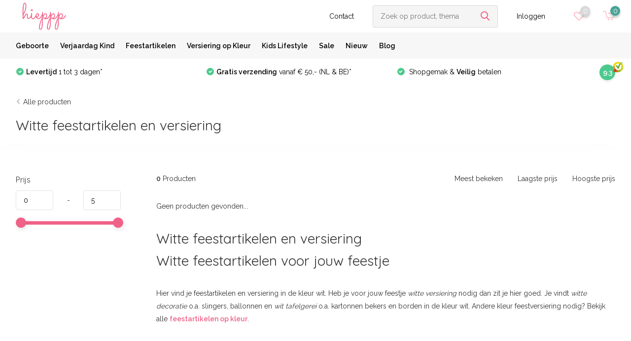

--- FILE ---
content_type: text/html;charset=utf-8
request_url: https://www.hieppp.nl/versiering-op-kleur/wit/
body_size: 8938
content:
<!doctype html>
<html lang="nl" class="">
	<head>
            <meta charset="utf-8"/>
<!-- [START] 'blocks/head.rain' -->
<!--

  (c) 2008-2026 Lightspeed Netherlands B.V.
  http://www.lightspeedhq.com
  Generated: 15-01-2026 @ 17:06:43

-->
<link rel="canonical" href="https://www.hieppp.nl/versiering-op-kleur/wit/"/>
<link rel="alternate" href="https://www.hieppp.nl/index.rss" type="application/rss+xml" title="Nieuwe producten"/>
<meta name="robots" content="noodp,noydir"/>
<meta name="google-site-verification" content="8JBIz9nR2aNY5NdpZzf0BmY3flNc80qZBQQnZ4rn5f0"/>
<meta property="og:url" content="https://www.hieppp.nl/versiering-op-kleur/wit/?source=facebook"/>
<meta property="og:site_name" content="Hieppp"/>
<meta property="og:title" content="Witte feestartikelen en versiering | Feestversiering op kleur"/>
<meta property="og:description" content="Witte feestartikelen nodig? Bij Hieppp vind je een uitgebreide collectie decoratie en tafelgerei in de kleur wit.  Bekijk alle kleuren bij ons. Snelle levering!"/>
<script>
<!-- Google tag (gtag.js) -->
<script async src="https://www.googletagmanager.com/gtag/js?id=G-2E6PY1MXKN"></script>
<script>
    window.dataLayer = window.dataLayer || [];
    function gtag(){dataLayer.push(arguments);}
    gtag('js', new Date());

    gtag('config', 'G-2E6PY1MXKN');
</script>
</script>
<script>
<!-- Google tag (gtag.js) -->
<script async src="https://www.googletagmanager.com/gtag/js?id=G-X1MYGY2WY2"></script>
<script>
    window.dataLayer = window.dataLayer || [];
    function gtag(){dataLayer.push(arguments);}
    gtag('js', new Date());

    gtag('config', 'G-X1MYGY2WY2');
</script>
</script>
<script>
<!-- Google Tag Manager -->
<script>(function(w,d,s,l,i){w[l]=w[l]||[];w[l].push({'gtm.start':
new Date().getTime(),event:'gtm.js'});var f=d.getElementsByTagName(s)[0],
j=d.createElement(s),dl=l!='dataLayer'?'&l='+l:'';j.async=true;j.src=
'https://www.googletagmanager.com/gtm.js?id='+i+dl;f.parentNode.insertBefore(j,f);
})(window,document,'script','dataLayer','GTM-M65ZFBM');</script>
<!-- End Google Tag Manager -->
</script>
<!--[if lt IE 9]>
<script src="https://cdn.webshopapp.com/assets/html5shiv.js?2025-02-20"></script>
<![endif]-->
<!-- [END] 'blocks/head.rain' -->
		<meta http-equiv="x-ua-compatible" content="ie=edge">
		<title>Witte feestartikelen en versiering | Feestversiering op kleur - Hieppp</title>
		<meta name="description" content="Witte feestartikelen nodig? Bij Hieppp vind je een uitgebreide collectie decoratie en tafelgerei in de kleur wit.  Bekijk alle kleuren bij ons. Snelle levering!">
		<meta name="keywords" content="witte feestartikelen, witte versiering">
		<meta name="theme-color" content="#ffffff">
		<meta name="MobileOptimized" content="320">
		<meta name="HandheldFriendly" content="true">
		<meta name="viewport" content="width=device-width, initial-scale=1, initial-scale=1, minimum-scale=1, maximum-scale=5">
		<meta name="author" content="https://www.dmws.nl/">
		
		<link rel="preconnect" href="https://fonts.googleapis.com">
		<link rel="dns-prefetch" href="https://fonts.googleapis.com">
		<link rel="preconnect" href="https://ajax.googleapis.com">
		<link rel="dns-prefetch" href="https://ajax.googleapis.com">
		<link rel="preconnect" href="https://www.gstatic.com" crossorigin="anonymous">
		<link rel="dns-prefetch" href="https://www.gstatic.com" crossorigin="anonymous">
		<link rel="preconnect" href="//cdn.webshopapp.com/">
		<link rel="dns-prefetch" href="//cdn.webshopapp.com/">
    
    		<link rel="preload" href="https://fonts.googleapis.com/css?family=Raleway:300,400,500,600,700,800,900%7CQuicksand:300,400,500,600,700,800,900&display=swap" as="style">
    <link rel="preload" href="https://cdn.webshopapp.com/shops/59733/themes/173722/assets/owl-carousel-min.css?2024112011201220201214143558" as="style">
    <link rel="preload" href="https://cdn.webshopapp.com/shops/59733/themes/173722/assets/fancybox.css?2024112011201220201214143558" as="style">
    <link rel="preload" href="https://cdn.webshopapp.com/shops/59733/themes/173722/assets/icomoon.css?2024112011201220201214143558" as="style">
    <link rel="preload" href="https://cdn.webshopapp.com/shops/59733/themes/173722/assets/compete.css?2024112011201220201214143558" as="style">
    <link rel="preload" href="https://cdn.webshopapp.com/shops/59733/themes/173722/assets/custom.css?2024112011201220201214143558" as="style">
    
    <link rel="preload" href="https://cdn.webshopapp.com/shops/59733/themes/173722/assets/jquery-3-5-1-min.js?2024112011201220201214143558" as="script">
    <link rel="preload" href="https://cdn.webshopapp.com/shops/59733/themes/173722/assets/jquery-ui.js?2024112011201220201214143558" as="script">
    <link rel="preload" href="https://cdn.webshopapp.com/shops/59733/themes/173722/assets/js-cookie-min.js?2024112011201220201214143558" as="script">
    <link rel="preload" href="https://cdn.webshopapp.com/shops/59733/themes/173722/assets/owl-carousel-min.js?2024112011201220201214143558" as="script">
    <link rel="preload" href="https://cdn.webshopapp.com/shops/59733/themes/173722/assets/fancybox.js?2024112011201220201214143558" as="script">
    <link rel="preload" href="https://cdn.webshopapp.com/shops/59733/themes/173722/assets/lazyload.js?2024112011201220201214143558" as="script">
    <link rel="preload" href="https://cdn.webshopapp.com/assets/gui.js?2025-02-20" as="script">
    <link rel="preload" href="https://cdn.webshopapp.com/shops/59733/themes/173722/assets/script.js?2024112011201220201214143558" as="script">
    <link rel="preload" href="https://cdn.webshopapp.com/shops/59733/themes/173722/assets/custom.js?2024112011201220201214143558" as="script">
        
    <link href="https://fonts.googleapis.com/css?family=Raleway:300,400,500,600,700,800,900%7CQuicksand:300,400,500,600,700,800,900&display=swap" rel="stylesheet" type="text/css">
    <link rel="stylesheet" href="https://cdn.webshopapp.com/shops/59733/themes/173722/assets/owl-carousel-min.css?2024112011201220201214143558" type="text/css">
    <link rel="stylesheet" href="https://cdn.webshopapp.com/shops/59733/themes/173722/assets/fancybox.css?2024112011201220201214143558" type="text/css">
    <link rel="stylesheet" href="https://cdn.webshopapp.com/shops/59733/themes/173722/assets/icomoon.css?2024112011201220201214143558" type="text/css">
    <link rel="stylesheet" href="https://cdn.webshopapp.com/shops/59733/themes/173722/assets/compete.css?2024112011201220201214143558" type="text/css">
    <link rel="stylesheet" href="https://cdn.webshopapp.com/shops/59733/themes/173722/assets/custom.css?2024112011201220201214143558" type="text/css">
    
    <script src="https://cdn.webshopapp.com/shops/59733/themes/173722/assets/jquery-3-5-1-min.js?2024112011201220201214143558"></script>

		<link rel="icon" type="image/x-icon" href="https://cdn.webshopapp.com/shops/59733/themes/173722/assets/favicon.ico?20240501000049">
		<link rel="apple-touch-icon" href="https://cdn.webshopapp.com/shops/59733/themes/173722/assets/favicon.ico?20240501000049">
    
    <meta name="msapplication-config" content="https://cdn.webshopapp.com/shops/59733/themes/173722/assets/browserconfig.xml?2024112011201220201214143558">
<meta property="og:title" content="Witte feestartikelen en versiering | Feestversiering op kleur">
<meta property="og:type" content="website"> 
<meta property="og:site_name" content="Hieppp">
<meta property="og:url" content="https://www.hieppp.nl/">
<meta property="og:image" content="https://cdn.webshopapp.com/shops/59733/themes/173722/v/2307293/assets/big-block-bg.jpg?20240501000048">
<meta name="twitter:title" content="Witte feestartikelen en versiering | Feestversiering op kleur">
<meta name="twitter:description" content="Witte feestartikelen nodig? Bij Hieppp vind je een uitgebreide collectie decoratie en tafelgerei in de kleur wit.  Bekijk alle kleuren bij ons. Snelle levering!">
<meta name="twitter:site" content="Hieppp">
<meta name="twitter:card" content="https://cdn.webshopapp.com/shops/59733/themes/173722/assets/logo.png?20240501000049">
<meta name="twitter:image" content="https://cdn.webshopapp.com/shops/59733/themes/173722/v/2307293/assets/big-block-bg.jpg?20240501000048">
<script type="application/ld+json">
  [
        {
      "@context": "http://schema.org/",
      "@type": "Organization",
      "url": "https://www.hieppp.nl/",
      "name": "Hieppp",
      "legalName": "Hieppp",
      "description": "Witte feestartikelen nodig? Bij Hieppp vind je een uitgebreide collectie decoratie en tafelgerei in de kleur wit.  Bekijk alle kleuren bij ons. Snelle levering!",
      "logo": "https://cdn.webshopapp.com/shops/59733/themes/173722/assets/logo.png?20240501000049",
      "image": "https://cdn.webshopapp.com/shops/59733/themes/173722/v/2307293/assets/big-block-bg.jpg?20240501000048",
      "contactPoint": {
        "@type": "ContactPoint",
        "contactType": "Customer service",
        "telephone": "+31 6 24253543"
      },
      "address": {
        "@type": "PostalAddress",
        "streetAddress": "Cargadoorskade 82",
        "addressLocality": "(Let op! Alleen een online winkel)",
        "postalCode": "Rotterdam",
        "addressCountry": "NL"
      }
      ,
      "aggregateRating": {
          "@type": "AggregateRating",
          "bestRating": "10",
          "worstRating": "1",
          "ratingValue": "9,3",
          "reviewCount": "1471",
          "url":"https://www.kiyoh.com/reviews/1047964/hieppp"
      }
         
    },
    { 
      "@context": "http://schema.org", 
      "@type": "WebSite", 
      "url": "https://www.hieppp.nl/", 
      "name": "Hieppp",
      "description": "Witte feestartikelen nodig? Bij Hieppp vind je een uitgebreide collectie decoratie en tafelgerei in de kleur wit.  Bekijk alle kleuren bij ons. Snelle levering!",
      "author": [
        {
          "@type": "Organization",
          "url": "https://www.dmws.nl/",
          "name": "DMWS B.V.",
          "address": {
            "@type": "PostalAddress",
            "streetAddress": "Klokgebouw 195 (Strijp-S)",
            "addressLocality": "Eindhoven",
            "addressRegion": "NB",
            "postalCode": "5617 AB",
            "addressCountry": "NL"
          }
        }
      ]
    }
  ]
</script>    
	</head>
	<body>
    <ul class="hidden-data hidden"><li>59733</li><li>173722</li><li>nee</li><li>nl</li><li>live</li><li>info//hieppp/nl</li><li>https://www.hieppp.nl/</li></ul><header id="top" class="scroll-active"><div class="top-wrap fixed default"><section class="main pos-r"><div class="container pos-r"><div class="d-flex align-center justify-between"><div class="d-flex align-center"><div id="mobile-menu-btn" class="d-none show-1000"><div class="hamburger"><span></span><span></span><span></span><span></span></div><p class="hamburger-text">Menu</p></div><a href="https://www.hieppp.nl/account/login/" class="hidden show-575-flex" aria-label="Inloggen"><i class="icon-login"></i></a><div id="logo" class="d-flex align-center"><a href="https://www.hieppp.nl/" accesskey="h"><img class="hide-1000 desktop-logo" src="https://cdn.webshopapp.com/shops/59733/themes/173722/assets/logo.png?20240501000049" alt="Hieppp" width="150" height="66" /><img class="d-none show-1000 mobile-logo" src="https://cdn.webshopapp.com/shops/59733/themes/173722/assets/logo-mobile.png?20240501000049" alt="Hieppp" width="150" height="66" /></a></div></div><div class="d-flex align-center justify-end top-nav"><a href="/service/" class="hide-1000">Contact </a><div id="showSearch" class="hide-575"><input type="search" value="" placeholder="Zoek op product, thema, kleur of merk..." id="search-label"><label for="search-label" class="hidden">Zoek op product, thema, kleur of merk</label><button type="submit" title="Zoek op product, thema, kleur of merk" disabled="disabled"><i class="icon-search"></i></button></div><div class="login with-drop hide-575"><a href="https://www.hieppp.nl/account/login/"><span>Inloggen <i class="icon-arrow-down"></i></span></a><div class="dropdown"><form method="post" id="formLogin" action="https://www.hieppp.nl/account/loginPost/?return=https://www.hieppp.nl/versiering-op-kleur/wit/"><h3>Inloggen</h3><p>Maak bestellen nóg makkelijker!</p><div><label for="formLoginEmail">E-mailadres<span class="c-negatives">*</span></label><input type="email" id="formLoginEmail" name="email" placeholder="E-mailadres" autocomplete='email' tabindex=1 required></div><div><label for="formLoginPassword">Wachtwoord</label><a href="https://www.hieppp.nl/account/password/" class="forgot" tabindex=6>Forgot password?</a><input type="password" id="formLoginPassword" name="password" placeholder="Wachtwoord" autocomplete="current-password" tabindex=2 required></div><div><input type="hidden" name="key" value="861fe416526fedc91b9ceb9e4620d293" /><input type="hidden" name="type" value="login" /><button type="submit" onclick="$('#formLogin').submit(); return false;" class="btn" tabindex=3>Inloggen</button></div></form><div><p class="register">Nog geen account? <a href="https://www.hieppp.nl/account/register/" tabindex=5>Account aanmaken</a></p></div></div></div><div class="favorites"><a href="https://www.hieppp.nl/account/wishlist/" class="count"><span class="items" data-wishlist-items="">0</span><i class="icon-wishlist"></i></a></div><div class="cart with-drop"><a href="https://www.hieppp.nl/cart/" class="count"><span>0</span><i class="icon-cart2"></i></a><div class="dropdown"><h3>Winkelwagen</h3><i class="icon-close hidden show-575"></i><p>Uw winkelwagen is leeg</p></div></div></div></div></div><div class="search-autocomplete"><div id="searchExpanded"><div class="container pos-r d-flex align-center"><form action="https://www.hieppp.nl/search/" method="get" id="formSearch" class="search-form d-flex align-center" data-search-type="desktop"><span onclick="$(this).closest('form').submit();" title="Zoek op product, thema, kleur of merk" class="search-icon"><i class="icon-search"></i></span><input type="text" name="q" autocomplete="off"  value="" placeholder="Zoek op product, thema, kleur of merk" class="standard-input" data-input="desktop" /></form><div class="close hide-575">Sluiten</div></div><div class="overlay hide-575"></div></div><div class="container pos-r"><div id="searchResults" class="results-wrap with-filter with-cats" data-search-type="desktop"><div class="close"><i class="icon-close"></i></div><h4>Categorieën</h4><div class="categories hidden"><ul class="d-flex"></ul></div><div class="d-flex justify-between"><div class="filter-scroll-wrap"><div class="filter-scroll"><div class="subtitle title-font">Filters</div><form data-search-type="desktop"><div class="filter-boxes"><div class="filter-wrap sort"><select name="sort" class="custom-select"></select></div></div><div class="filter-boxes custom-filters"></div></form></div></div><ul class="search-products products-livesearch"></ul></div><div class="more"><a href="#" class="btn accent">Bekijk alle resultaten <span>(0)</span></a></div></div></div></div></section><section id="menu" class="hide-1000 megamenu"><div class="container"><nav class="menu"><ul class="d-flex align-center"><li class="item"><a class="itemLink" href="https://www.hieppp.nl/geboorte/" title="Geboorte">Geboorte</a></li><li class="item"><a class="itemLink" href="https://www.hieppp.nl/verjaardag-kind/" title="Verjaardag Kind">Verjaardag Kind</a></li><li class="item"><a class="itemLink" href="https://www.hieppp.nl/feestartikelen/" title="Feestartikelen">Feestartikelen</a></li><li class="item"><a class="itemLink" href="https://www.hieppp.nl/versiering-op-kleur/" title="Versiering op Kleur">Versiering op Kleur</a></li><li class="item"><a class="itemLink" href="https://www.hieppp.nl/kids-lifestyle/" title="Kids Lifestyle">Kids Lifestyle</a></li><li class="item"><a class="itemLink" href="https://www.hieppp.nl/sale/" title="Sale">Sale</a></li><li class="item"><a href="https://www.hieppp.nl/nieuw" title="Nieuw" class="itemLink">Nieuw</a></li><li class="item"><a href="https://www.hieppp.nl/blogs/blog/" title="Blog" class="itemLink">Blog</a></li></ul></nav></div></section><div id="mobileMenu" class="hide"><div class="wrap"><ul><li class="all hidden"><a><i class="icon-nav-left"></i>Alle categorieën</a></li><li class="cat"><a class="itemLink" href="https://www.hieppp.nl/geboorte/" title="Geboorte">Geboorte</a></li><li class="cat"><a class="itemLink" href="https://www.hieppp.nl/verjaardag-kind/" title="Verjaardag Kind">Verjaardag Kind</a></li><li class="cat"><a class="itemLink" href="https://www.hieppp.nl/feestartikelen/" title="Feestartikelen">Feestartikelen</a></li><li class="cat"><a class="itemLink" href="https://www.hieppp.nl/versiering-op-kleur/" title="Versiering op Kleur">Versiering op Kleur</a></li><li class="cat"><a class="itemLink" href="https://www.hieppp.nl/kids-lifestyle/" title="Kids Lifestyle">Kids Lifestyle</a></li><li class="cat"><a class="itemLink" href="https://www.hieppp.nl/sale/" title="Sale">Sale</a></li><li class="item"><a href="https://www.hieppp.nl/nieuw" title="Nieuw" class="itemLink">Nieuw</a></li><li class="item"><a href="https://www.hieppp.nl/blogs/blog/" title="Blog" class="itemLink">Blog</a></li><li class="other"><a href="/service/">Contact </a></li><li class="other"><a href="https://www.hieppp.nl/account/login/">Inloggen</a></li></ul></div></div></div><div class="below-main"></div><div class="usps"><div class="container"><div class="d-flex align-center justify-between"><div class="d-flex align-center usps-slider owl-carousel"><div class="li announcement"><a href="https://www.hieppp.nl/blogs/blog/we-gaan-even-stoppen/"><b>HIEPPP IS GESLOTEN</b></a></div><div class="li usp"><i class="icon-check-white"></i><a href="https://www.hieppp.nl/service/shipping-returns/"><b>Levertijd</b> 1 tot 3 dagen*
                                </a></div><div class="li usp"><i class="icon-check-white"></i><a href="https://www.hieppp.nl/service/shipping-returns/"><b>Gratis verzending</b> vanaf € 50,- (NL & BE)*
                                </a></div><div class="li usp"><i class="icon-check-white"></i><a href="https://www.hieppp.nl/service/payment-methods/">                                  Shopgemak & <b>Veilig</b> betalen
                                </a></div></div><div class="li"><div class="feedback-company hide-575"><a href="https://www.kiyoh.com/reviews/1047964/hieppp" target="_blank" rel="noreferrer"><span>9.3</span><img class="lazy" src="https://cdn.webshopapp.com/shops/59733/themes/173722/assets/lazy-preload.jpg?2024112011201220201214143558" data-src="https://cdn.webshopapp.com/shops/59733/themes/173722/assets/feedback-image.png?20240501000049" alt="Feedback widget" height="23" width="23" /></a></div></div></div></div></div></header><div class="messages-wrapper"><div class="container pos-r"></div></div><section class="intro-category mb-0"><div class="container d-flex justify-between no-description"><div class="wrapper"><div class="back"><i class="icon-arrow-right"></i><a href="https://www.hieppp.nl/collection/">Alle producten</a></div><div></div></div><div class="intro"><img src="https://cdn.webshopapp.com/shops/59733/files/450721190/image.jpg" alt="Witte feestartikelen en versiering" width="250" height="250" /><div class="intro-wrapper"><h1 class="f-24">Witte feestartikelen en versiering</h1></div><div class="slider-wrap"><div id="showFilter" class="hidden show-760"><i class="icon-filter"></i> Filters</div></div></div></div></section><section id="collection"><div class="container d-flex justify-between"><div class="filter-wrap"><form action="https://www.hieppp.nl/versiering-op-kleur/wit/" method="get" id="filter_form" class=" more-top"><input type="hidden" name="mode" value="grid" id="filter_form_mode" /><input type="hidden" name="limit" value="24" id="filter_form_limit" /><input type="hidden" name="sort" value="default" id="filter_form_sort" /><input type="hidden" name="max" value="5" id="filter_form_max" /><input type="hidden" name="min" value="0" id="filter_form_min" /><div id="dmws-filter-wrap"><div class="mobile-heading hidden show-760 align-center justify-center"><i class="icon-close"></i><h3>Filter</h3><a class="clearAllFilter" href="https://www.hieppp.nl/versiering-op-kleur/wit/?mode=grid">Wis alle filters</a></div><div class="filter price"><h4>Prijs <i class="icon-arrow-down hidden show-760"></i></h4><div class="ui-slider-a"><div class="manual d-flex align-center justify-between"><input type="number" id="min" name="min" value="0" min="0"><span>-</span><input type="text" id="max" name="max" value="5" max="5"></div></div></div></div><p class="hidden show-575 scheme-btn submit"><button type="submit">Bekijk alle resultaten <i id="filter-live-count" class="count">(0)</i></button></p></form></div><div class="products-wrap"><div class="results-actions d-flex justify-between hide-575"><div class="results"><b>0</b> Producten</div><div class="actions d-flex"><form action="https://www.hieppp.nl/versiering-op-kleur/wit/" method="get" id="sort_form"><input type="hidden" name="mode" value="grid" id="filter_form_mode" /><input type="hidden" name="limit" value="24" id="filter_form_limit" /><input type="hidden" name="sort" value="default" id="filter_form_sort" /><input type="hidden" name="max" value="5" id="filter_form_max" /><input type="hidden" name="min" value="0" id="filter_form_min" /><input type="hidden" name="brand" value="0" id="filter_form_brand" /><div class="sort"><label><input type="radio" name="sort" value="popular">Meest bekeken</label><label><input type="radio" name="sort" value="lowest">Laagste prijs</label><label><input type="radio" name="sort" value="highest">Hoogste prijs</label></div></form></div></div><div class="products grid d-flex no-border"><p class="no-results">Geen producten gevonden...</p></div><div id="catdescription"><h2>Witte feestartikelen en versiering</h2><h2>Witte feestartikelen voor jouw feestje</h2><p> </p><p>Hier vind je feestartikelen en versiering in de kleur wit. Heb je voor jouw feestje <em>witte versiering</em> nodig dan zit je hier goed. Je vindt <em>witte decoratie</em> o.a. slingers, ballonnen en <em>wit tafelgerei</em> o.a. kartonnen bekers en borden in de kleur wit. Andere kleur feestversiering nodig? Bekijk alle <strong><a title="Feestartikelen en versiering op kleur" href="https://www.hieppp.nl/versiering-op-kleur/">feestartikelen op kleur</a></strong>. </p></div></div></div></section><footer id="footer"><div class="footer-top"><div class="container"><div class="d-flex justify-between"><div class="chat"><h3>Over Hieppp</h3><p>Feestelijk, speels en dol op kids. <br />De leukste feestartikelen en versiering voor originele en hippe <br />geboorte- en verjaardagsfeestjes en mooie kinderkamer <br />accessoires, decoratie en speelgoed voor kids. </p><p class="text"></p><div class="review-widget d-flex align-center"><a href="https://www.kiyoh.com/reviews/1047964/hieppp" target="_blank" rel="noreferrer" class="d-flex align-center"><img class="lazy" src="https://cdn.webshopapp.com/shops/59733/themes/173722/assets/lazy-preload.jpg?2024112011201220201214143558" data-src="https://cdn.webshopapp.com/shops/59733/themes/173722/assets/feedback-image.png?20240501000049" alt="Feedback widget" height="50" width="50" /><div class="rating"><div class="d-flex align-center"><span class="score">9.3</span> uit 1614 beoordelingen
                  <p>Het werd heel snel geleverd en <br />het product is zoals verwacht. - Beatrix</p></div></div></a></div><div class="bot d-flex align-center"><div class="hidden show-575 links"></div></div></div><div class="right d-flex justify-between"><div class="contact hide-575"><h3>Heb je vragen?</h3><p> Stel ze gerust. Maak gebruik van het contactformulier of neem via mail of telefoon contact op.</p><p>We zijn telefonisch van maandag t/m vrijdag bereikbaar van 10:00 - 18:00.  <br/>Je e-mail/contactformulier proberen we tussen 10:00 en 22:00 binnen 2 uur te beantwoorden.</p><div class="links"></div></div><div class="newsletter"><div class="logo"><a href="https://www.hieppp.nl/"><img src="https://cdn.webshopapp.com/shops/59733/themes/173722/assets/footer-logo.png?20240501000049" alt="Hieppp" width="150" height="100"></a></div><label for="formnewsletteremailfooter"><p>Nieuwsbrief: meld je aan voor leuke (korting)acties, inspiratie en nieuwtjes. Blijf op de hoogte!</p></label><form id="formNewsletterFooter" action="https://www.hieppp.nl/account/newsletter/" method="post"><input type="hidden" name="key" value="861fe416526fedc91b9ceb9e4620d293" /><input type="text" name="email" id="formnewsletteremailfooter" placeholder="E-mailadres"/><button type="submit" class="btn">Abonneer</button><a class="small" href="https://www.hieppp.nl/service/privacy-policy/">* Uitschrijven is altijd mogelijk.</a></form></div></div></div></div></div><nav class="footer-navigation"><div class="container"><div class="d-flex align-start justify-between"><div><h3>Klantenservice<i class="icon-arrow-down hidden show-575"></i></h3><ul><li><a href="https://www.hieppp.nl/service/about/" title="Over Hieppp">Over Hieppp</a></li><li><a href="https://www.hieppp.nl/service/payment-methods/" title="Betaalmethoden">Betaalmethoden</a></li><li><a href="https://www.hieppp.nl/service/shipping-returns/" title="Verzenden &amp; retourneren">Verzenden &amp; retourneren</a></li><li><a href="https://www.hieppp.nl/service/general-terms-conditions/" title="Algemene voorwaarden">Algemene voorwaarden</a></li><li><a href="https://www.hieppp.nl/service/privacy-policy/" title="Privacy Policy &amp; Cookies">Privacy Policy &amp; Cookies</a></li><li><a href="https://www.hieppp.nl/service/" title="Contact">Contact</a></li><li><a href="https://www.hieppp.nl/service/in-de-media/" title="In de media">In de media</a></li><li><a href="https://www.hieppp.nl/service/btw-verleggen/" title="Btw verleggen">Btw verleggen</a></li></ul></div><div><h3>Mijn account<i class="icon-arrow-down hidden show-575"></i></h3><ul><li><a href="https://www.hieppp.nl/account/" title="Registreren">Registreren</a></li><li><a href="https://www.hieppp.nl/account/orders/" title="Mijn bestellingen">Mijn bestellingen</a></li><li><a href="https://www.hieppp.nl/account/wishlist/" title="Mijn verlanglijst">Mijn verlanglijst</a></li></ul></div><div><h3>Categorieën<i class="icon-arrow-down hidden show-575"></i></h3><ul><li ><a href="https://www.hieppp.nl/geboorte/">Geboorte</a></li><li ><a href="https://www.hieppp.nl/verjaardag-kind/">Verjaardag Kind</a></li><li ><a href="https://www.hieppp.nl/feestartikelen/">Feestartikelen</a></li><li ><a href="https://www.hieppp.nl/versiering-op-kleur/">Versiering op Kleur</a></li><li ><a href="https://www.hieppp.nl/kids-lifestyle/">Kids Lifestyle</a></li><li ><a href="https://www.hieppp.nl/sale/">Sale</a></li></ul></div><div><h3>Contactgegevens<i class="icon-arrow-down hidden show-575"></i></h3><ul class="list-contact"><li class="companyName strong">Hieppp</li><li class="address">Cargadoorskade 82</li><li>Rotterdam</li><li>(Let op! Alleen een online winkel)</li><li><b>Tel:</b><a href="tel:+31624253543">+31 6 24253543</a></li><li><b>E-mail:</b><a href="/cdn-cgi/l/email-protection#e38a8d858ca38b8a86939393cd8d8f" class="email"><span class="__cf_email__" data-cfemail="4a23242c250a22232f3a3a3a642426">[email&#160;protected]</span></a></li><li>KvK: 24465834</li></ul></div></div></div></nav><div class="copyright"><div class="container"><div class="d-flex align-start justify-between"><div class="social d-flex"><a href="https://www.facebook.com/hieppp.nl/" target="_blank" rel="noreferrer" aria-label="Facebook"><i class="icon-social-fb"></i></a><a href="https://www.instagram.com/hieppp.nl/" target="_blank" rel="noreferrer" aria-label="Instagram"><i class="icon-social-ig"></i></a><a href="https://www.pinterest.com/hieppp/" target="_blank" rel="noreferrer" aria-label="Pinterest"><i class="icon-social-pn"></i></a></div><div class="copy">
          © Copyright 2026 - Theme By <a href="https://www.designmijnwebshop.nl/" target="_blank" rel="noopener">DMWS</a><br/>
          Feestelijke versiering en accessoires voor kids! <b class="c-accent">9.3</b> - uit 1614 beoordelingen          <div class="payments d-flex justify-around"><img class="lazy" src="https://cdn.webshopapp.com/shops/59733/themes/173722/assets/lazy-preload.jpg?2024112011201220201214143558" data-src="https://cdn.webshopapp.com/shops/59733/themes/173722/assets/z-ideal.svg?2024112011201220201214143558" alt="ideal" width="30" height="21"><img class="lazy" src="https://cdn.webshopapp.com/shops/59733/themes/173722/assets/lazy-preload.jpg?2024112011201220201214143558" data-src="https://cdn.webshopapp.com/shops/59733/themes/173722/assets/z-mistercash.svg?2024112011201220201214143558" alt="mistercash" width="30" height="21"><img class="lazy" src="https://cdn.webshopapp.com/shops/59733/themes/173722/assets/lazy-preload.jpg?2024112011201220201214143558" data-src="https://cdn.webshopapp.com/shops/59733/themes/173722/assets/z-banktransfer.svg?2024112011201220201214143558" alt="banktransfer" width="30" height="21"><img class="lazy" src="https://cdn.webshopapp.com/shops/59733/themes/173722/assets/lazy-preload.jpg?2024112011201220201214143558" data-src="https://cdn.webshopapp.com/shops/59733/themes/173722/assets/z-belfius.svg?2024112011201220201214143558" alt="belfius" width="30" height="21"><img class="lazy" src="https://cdn.webshopapp.com/shops/59733/themes/173722/assets/lazy-preload.jpg?2024112011201220201214143558" data-src="https://cdn.webshopapp.com/shops/59733/themes/173722/assets/z-kbc.svg?2024112011201220201214143558" alt="kbc" width="30" height="21"><img class="lazy" src="https://cdn.webshopapp.com/shops/59733/themes/173722/assets/lazy-preload.jpg?2024112011201220201214143558" data-src="https://cdn.webshopapp.com/shops/59733/themes/173722/assets/z-visa.svg?2024112011201220201214143558" alt="visa" width="30" height="21"><img class="lazy" src="https://cdn.webshopapp.com/shops/59733/themes/173722/assets/lazy-preload.jpg?2024112011201220201214143558" data-src="https://cdn.webshopapp.com/shops/59733/themes/173722/assets/z-mastercard.svg?2024112011201220201214143558" alt="mastercard" width="30" height="21"><img class="lazy" src="https://cdn.webshopapp.com/shops/59733/themes/173722/assets/lazy-preload.jpg?2024112011201220201214143558" data-src="https://cdn.webshopapp.com/shops/59733/themes/173722/assets/z-maestro.svg?2024112011201220201214143558" alt="maestro" width="30" height="21"><img class="lazy" src="https://cdn.webshopapp.com/shops/59733/themes/173722/assets/lazy-preload.jpg?2024112011201220201214143558" data-src="https://cdn.webshopapp.com/shops/59733/themes/173722/assets/z-americanexpress.svg?2024112011201220201214143558" alt="americanexpress" width="30" height="21"><img class="lazy" src="https://cdn.webshopapp.com/shops/59733/themes/173722/assets/lazy-preload.jpg?2024112011201220201214143558" data-src="https://cdn.webshopapp.com/shops/59733/themes/173722/assets/z-klarnapaylater.svg?2024112011201220201214143558" alt="klarnapaylater" width="30" height="21"></div></div><div class="hallmarks d-flex align-center justify-end"></div></div></div></div></footer><script data-cfasync="false" src="/cdn-cgi/scripts/5c5dd728/cloudflare-static/email-decode.min.js"></script><script>
    	var instaUser = false;
    var notfound = 'Geen producten gevonden';
  var showMore = 'Toon meer';
  var showLess = 'Toon minder';
  var showSecondImage = '1';
  var basicUrl = 'https://www.hieppp.nl/';
  var shopId = 59733;
  var priceStatus = 'enabled';
  var deleteWishlistUrl = 'https://www.hieppp.nl/account/wishlistDelete/';
  var wishlistUrl = 'https://www.hieppp.nl/account/wishlist/?format=json';
  var cartUrl = 'https://www.hieppp.nl/cart/?format=json';
  var shopSsl = true;
  var loggedIn = 0;
  var addedText = 'In wishlist';
 	var compareUrl = 'https://www.hieppp.nl/compare/?format=json';
	var ajaxTranslations = {"Add to cart":"Toevoegen aan winkelwagen","Wishlist":"Verlanglijst","Add to wishlist":"Voeg toe aan 'favorieten'","Compare":"Vergelijk","Add to compare":"Toevoegen om te vergelijken","Brands":"Merken","Discount":"Korting","Delete":"Verwijderen","Total excl. VAT":"Totaal excl. btw","Shipping costs":"Verzendkosten","Total incl. VAT":"Totaal incl. btw","Read more":"Lees meer","Read less":"Lees minder","January":"Januari","February":"Februari","March":"Maart","April":"April","May":"Mei","June":"Juni","July":"Juli","August":"Augustus","September":"September","October":"Oktober","November":"November","December":"December","Sunday":"Zondag","Monday":"Maandag","Tuesday":"Dinsdag","Wednesday":"Woensdag","Thursday":"Donderdag","Friday":"Vrijdag","Saturday":"Zaterdag","Your review has been accepted for moderation.":"Het taalgebruik in uw review is goedgekeurd.","Order":"Order","Date":"Datum","Total":"Totaal","Status":"Status","View product":"Bekijk product","Awaiting payment":"In afwachting van betaling","Awaiting pickup":"Wacht op afhalen","Picked up":"Afgehaald","Shipped":"Verzonden","Cancelled":"Geannuleerd","No products found":"Geen producten gevonden","Awaiting shipment":"Wacht op verzending","No orders found":"No orders found","Additional costs":"Bijkomende kosten"};
	var shopCategories = {"1710325":{"id":1710325,"parent":0,"path":["1710325"],"depth":1,"image":431292339,"type":"category","url":"geboorte","title":"Geboorte","description":"Voor de geboorte, babyshower, gender reveal en kraamfeestje van een jongen of meisje vind je hier de leukste feestartikelen, versiering en feestlijnen op thema. ","count":123},"1710331":{"id":1710331,"parent":0,"path":["1710331"],"depth":1,"image":431292510,"type":"category","url":"verjaardag-kind","title":"Verjaardag Kind","description":"Voor een verjaardag of kinderfeestje vind je hier originele en populaire feestartikelen en versiering. Je vindt hier meer dan 20 verschillende thema's voor de decoratie van een verjaardagsfeestje voor een jongen of meisje. ","count":1695},"1732169":{"id":1732169,"parent":0,"path":["1732169"],"depth":1,"image":243678710,"type":"category","url":"feestartikelen","title":"Feestartikelen","description":"Shop op product voor een feestje (ballonnen, slingers, versiering, borden, bekers etc.)","count":2369},"2020071":{"id":2020071,"parent":0,"path":["2020071"],"depth":1,"image":151384610,"type":"category","url":"versiering-op-kleur","title":"Versiering op Kleur","description":"","count":1272},"6860099":{"id":6860099,"parent":0,"path":["6860099"],"depth":1,"image":431725580,"type":"category","url":"kids-lifestyle","title":"Kids Lifestyle","description":"Kinderkamer meubels, decoratie en accessoires voor je baby en kind vind je hier in onze shop. We hebben o.a. collecties van A Little Lovely Company, Mint & Milo en Handstand Kitchen.","count":133},"1710329":{"id":1710329,"parent":0,"path":["1710329"],"depth":1,"image":432065679,"type":"category","url":"sale","title":"Sale","description":"","count":51}};
	var searchUrl = 'https://www.hieppp.nl/search/';
	var by = 'Door';
	var readMore = 'Lees meer';
	var shopCurrency = '€';
	var totalBlogPosts = '';
	var blogDefaultImage = 'https://cdn.webshopapp.com/shops/59733/themes/173722/assets/blog-default.png?20240501000049';
  var filterShowItems = '5';
</script><script> var dmws_plus_loggedIn = 0; var dmws_plus_priceStatus = 'enabled'; var dmws_plus_shopCurrency = '€'; var dmws_plus_shopCanonicalUrl = 'https://www.hieppp.nl/versiering-op-kleur/wit/'; var dmws_plus_shopId = 59733; var dmws_plus_basicUrl = 'https://www.hieppp.nl/'; var dmws_plus_template = 'pages/collection.rain'; </script><!-- [START] 'blocks/body.rain' --><script>
(function () {
  var s = document.createElement('script');
  s.type = 'text/javascript';
  s.async = true;
  s.src = 'https://www.hieppp.nl/services/stats/pageview.js';
  ( document.getElementsByTagName('head')[0] || document.getElementsByTagName('body')[0] ).appendChild(s);
})();
</script><!-- Global site tag (gtag.js) - Google Analytics --><script async src="https://www.googletagmanager.com/gtag/js?id=G-X1MYGY2WY2"></script><script>
    window.dataLayer = window.dataLayer || [];
    function gtag(){dataLayer.push(arguments);}

        gtag('consent', 'default', {"ad_storage":"denied","ad_user_data":"denied","ad_personalization":"denied","analytics_storage":"denied","region":["AT","BE","BG","CH","GB","HR","CY","CZ","DK","EE","FI","FR","DE","EL","HU","IE","IT","LV","LT","LU","MT","NL","PL","PT","RO","SK","SI","ES","SE","IS","LI","NO","CA-QC"]});
    
    gtag('js', new Date());
    gtag('config', 'G-X1MYGY2WY2', {
        'currency': 'EUR',
                'country': 'NL'
    });

    </script><!-- Google Tag Manager (noscript) --><noscript><iframe src="https://www.googletagmanager.com/ns.html?id=GTM-M65ZFBM"
height="0" width="0" style="display:none;visibility:hidden"></iframe></noscript><!-- End Google Tag Manager (noscript) --><!-- Facebook Pixel Code --><script>
    !function(f,b,e,v,n,t,s)
    {if(f.fbq)return;n=f.fbq=function(){n.callMethod?
    n.callMethod.apply(n,arguments):n.queue.push(arguments)};
    if(!f._fbq)f._fbq=n;n.push=n;n.loaded=!0;n.version='2.0';
    n.queue=[];t=b.createElement(e);t.async=!0;
    t.src=v;s=b.getElementsByTagName(e)[0];
    s.parentNode.insertBefore(t,s)}(window, document,'script',
    'https://connect.facebook.net/en_US/fbevents.js');
    fbq('init', '876424589358553');
    fbq('track', 'PageView');
</script><noscript><img height="1" width="1" style="display:none"
    src="https://www.facebook.com/tr?id=876424589358553&ev=PageView&noscript=1"
/></noscript><!-- End Facebook Pixel Code --><!-- Google Tag Manager (noscript) --><noscript><iframe src="https://www.googletagmanager.com/ns.html?id=GTM-M65ZFBM"
height="0" width="0" style="display:none;visibility:hidden"></iframe></noscript><!-- End Google Tag Manager (noscript) --><!-- [END] 'blocks/body.rain' -->    
    <script defer src="https://cdn.webshopapp.com/shops/59733/themes/173722/assets/jquery-ui.js?2024112011201220201214143558"></script>    <script defer src="https://cdn.webshopapp.com/shops/59733/themes/173722/assets/js-cookie-min.js?2024112011201220201214143558"></script>
    <script defer src="https://cdn.webshopapp.com/shops/59733/themes/173722/assets/owl-carousel-min.js?2024112011201220201214143558"></script>
    <script defer src="https://cdn.webshopapp.com/shops/59733/themes/173722/assets/fancybox.js?2024112011201220201214143558"></script>    <script defer src="https://cdn.webshopapp.com/shops/59733/themes/173722/assets/lazyload.js?2024112011201220201214143558"></script>
    <script defer async src="https://cdn.webshopapp.com/assets/gui.js?2025-02-20"></script>
    <script defer src="https://cdn.webshopapp.com/shops/59733/themes/173722/assets/script.js?2024112011201220201214143558"></script>
    <script defer src="https://cdn.webshopapp.com/shops/59733/themes/173722/assets/custom.js?2024112011201220201214143558"></script>
	</body>
</html>

--- FILE ---
content_type: text/javascript;charset=utf-8
request_url: https://www.hieppp.nl/services/stats/pageview.js
body_size: -435
content:
// SEOshop 15-01-2026 17:06:45